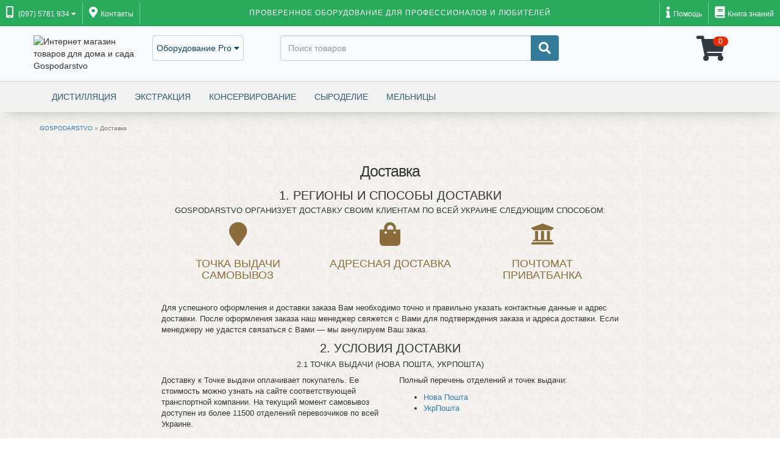

--- FILE ---
content_type: text/html; charset=UTF-8
request_url: https://gospodarstvo.in.ua/tsentr-podderzhki-klientov/deliveries.html
body_size: 10013
content:
<!doctype html>
<html lang="ru">
<head itemscope="itemscope" itemtype="https://schema.org/WebPage">
    <meta charset="UTF-8">
	<meta http-equiv="X-UA-Compatible" content="IE=Edge">
    <meta name="viewport" content="width=device-width, initial-scale=1">
	<link rel="shortcut icon" type="image/png" href="/logo.ico">
	<title>Способы доставки и стоимость GOSPODARSTVO интернет магазин</title>
	<meta name='robots' content='index, follow, max-image-preview:large, max-snippet:-1, max-video-preview:-1' />
	<style>img:is([sizes="auto" i], [sizes^="auto," i]) { contain-intrinsic-size: 3000px 1500px }</style>
	
<!-- Google Tag Manager for WordPress by gtm4wp.com -->
<script data-cfasync="false" data-pagespeed-no-defer>
	var gtm4wp_datalayer_name = "dataLayer";
	var dataLayer = dataLayer || [];
	const gtm4wp_use_sku_instead = 1;
	const gtm4wp_currency = 'UAH';
	const gtm4wp_product_per_impression = 10;
	const gtm4wp_clear_ecommerce = false;
	const gtm4wp_datalayer_max_timeout = 2000;
</script>
<!-- End Google Tag Manager for WordPress by gtm4wp.com -->
	<!-- This site is optimized with the Yoast SEO plugin v26.4 - https://yoast.com/wordpress/plugins/seo/ -->
	<meta name="description" content="Доставка товаров в более 11500 пунктов самовывоза по Украине и 230 стран по всему Земному шару от 2 до 15 рабочих дней. Оплата при получении" />
	<link rel="canonical" href="https://gospodarstvo.in.ua/tsentr-podderzhki-klientov/deliveries.html" />
	<meta property="og:locale" content="ru_RU" />
	<meta property="og:type" content="article" />
	<meta property="og:title" content="Способы доставки и стоимость GOSPODARSTVO интернет магазин" />
	<meta property="og:description" content="Доставка товаров в более 11500 пунктов самовывоза по Украине и 230 стран по всему Земному шару от 2 до 15 рабочих дней. Оплата при получении" />
	<meta property="og:url" content="https://gospodarstvo.in.ua/tsentr-podderzhki-klientov/deliveries.html" />
	<meta property="og:site_name" content="GOSPODARSTVO" />
	<meta property="article:modified_time" content="2018-08-19T09:10:35+00:00" />
	<meta name="twitter:card" content="summary_large_image" />
	<script type="application/ld+json" class="yoast-schema-graph">{"@context":"https://schema.org","@graph":[{"@type":"WebPage","@id":"https://gospodarstvo.in.ua/tsentr-podderzhki-klientov/deliveries.html","url":"https://gospodarstvo.in.ua/tsentr-podderzhki-klientov/deliveries.html","name":"Способы доставки и стоимость GOSPODARSTVO интернет магазин","isPartOf":{"@id":"https://gospodarstvo.in.ua/#website"},"datePublished":"2017-04-11T08:33:37+00:00","dateModified":"2018-08-19T09:10:35+00:00","description":"Доставка товаров в более 11500 пунктов самовывоза по Украине и 230 стран по всему Земному шару от 2 до 15 рабочих дней. Оплата при получении","breadcrumb":{"@id":"https://gospodarstvo.in.ua/tsentr-podderzhki-klientov/deliveries.html#breadcrumb"},"inLanguage":"ru-RU","potentialAction":[{"@type":"ReadAction","target":["https://gospodarstvo.in.ua/tsentr-podderzhki-klientov/deliveries.html"]}]},{"@type":"BreadcrumbList","@id":"https://gospodarstvo.in.ua/tsentr-podderzhki-klientov/deliveries.html#breadcrumb","itemListElement":[{"@type":"ListItem","position":1,"name":"Главная страница","item":"https://gospodarstvo.in.ua/"},{"@type":"ListItem","position":2,"name":"Центр поддержки клиентов","item":"https://gospodarstvo.in.ua/tsentr-podderzhki-klientov.html"},{"@type":"ListItem","position":3,"name":"Доставка"}]},{"@type":"WebSite","@id":"https://gospodarstvo.in.ua/#website","url":"https://gospodarstvo.in.ua/","name":"Gospodarstvo","description":"интернет-магазин","potentialAction":[{"@type":"SearchAction","target":{"@type":"EntryPoint","urlTemplate":"https://gospodarstvo.in.ua/?s={search_term_string}"},"query-input":{"@type":"PropertyValueSpecification","valueRequired":true,"valueName":"search_term_string"}}],"inLanguage":"ru-RU"}]}</script>
	<!-- / Yoast SEO plugin. -->


<link rel='dns-prefetch' href='//maxcdn.bootstrapcdn.com' />
<style id='classic-theme-styles-inline-css' type='text/css'>
/*! This file is auto-generated */
.wp-block-button__link{color:#fff;background-color:#32373c;border-radius:9999px;box-shadow:none;text-decoration:none;padding:calc(.667em + 2px) calc(1.333em + 2px);font-size:1.125em}.wp-block-file__button{background:#32373c;color:#fff;text-decoration:none}
</style>
<style id='woocommerce-inline-inline-css' type='text/css'>
.woocommerce form .form-row .required { visibility: visible; }
</style>
<link rel='preload' as='style' onload="this.onload=null;this.rel='stylesheet'" 
id='brands-styles' href='https://gospodarstvo.in.ua/wp-content/plugins/woocommerce/assets/css/brands.css?ver=10.3.7' type='text/css' media='all' /><link rel="https://api.w.org/" href="https://gospodarstvo.in.ua/wp-json/" /><link rel="alternate" title="JSON" type="application/json" href="https://gospodarstvo.in.ua/wp-json/wp/v2/pages/437" />
<!-- Google Tag Manager for WordPress by gtm4wp.com -->
<!-- GTM Container placement set to manual -->
<script data-cfasync="false" data-pagespeed-no-defer type="text/javascript">
	var dataLayer_content = {"pagePostType":"page","pagePostType2":"single-page"};
	dataLayer.push( dataLayer_content );
</script>
<script data-cfasync="false" data-pagespeed-no-defer type="text/javascript">
(function(w,d,s,l,i){w[l]=w[l]||[];w[l].push({'gtm.start':
new Date().getTime(),event:'gtm.js'});var f=d.getElementsByTagName(s)[0],
j=d.createElement(s),dl=l!='dataLayer'?'&l='+l:'';j.async=true;j.src=
'//www.googletagmanager.com/gtm.js?id='+i+dl;f.parentNode.insertBefore(j,f);
})(window,document,'script','dataLayer','GTM-575LKFN');
</script>
<!-- End Google Tag Manager for WordPress by gtm4wp.com --><link rel="preload" id="all-style-css" href="https://gospodarstvo.in.ua/html/css/style.css" as="style" onload="this.onload=null;this.rel='stylesheet'">
<noscript><link rel="stylesheet" id="all-style-css"  href="https://gospodarstvo.in.ua/html/css/style.css" type="text/css" media="all" /></noscript>
<link rel="preload" id="awesome-style" href="https://maxcdn.bootstrapcdn.com/bootstrap/3.3.7/css/bootstrap.min.css" as="style" onload="this.onload=null;this.rel='stylesheet'">
<noscript><link rel="stylesheet" id="boot-style-css"  href="https://maxcdn.bootstrapcdn.com/bootstrap/3.3.7/css/bootstrap.min.css" type="text/css" media="all" /></noscript>
<link rel="preload" id="awesome-style" href="https://use.fontawesome.com/releases/v5.15.2/css/all.css" as="style" onload="this.onload=null;this.rel='stylesheet'">
<noscript><link rel="stylesheet" id="awesome-style" href="https://use.fontawesome.com/releases/v5.15.2/css/all.css" type="text/css" media="all" /></noscript>
	<noscript><style>.woocommerce-product-gallery{ opacity: 1 !important; }</style></noscript>
			<style>
.btn-bottom-search {
	background-color: transparent;
    border: 1px solid #dee2e6;
    border-radius: 0;
	padding: 0.5rem 1rem;
}
footer a:focus,footer a:hover {color:#fff}
	</style>
	
<!-- GTM Container placement set to manual -->
<!-- Google Tag Manager (noscript) -->
				<noscript><iframe src="https://www.googletagmanager.com/ns.html?id=GTM-575LKFN" height="0" width="0" style="display:none;visibility:hidden" aria-hidden="true"></iframe></noscript>
<!-- End Google Tag Manager (noscript) --></head>
<body class="wp-singular page-template page-template-page-rule page-template-page-rule-php page page-id-437 page-child parent-pageid-7848 wp-theme-gospodar theme-gospodar woocommerce-no-js woo-variation-swatches wvs-behavior-blur wvs-theme-gospodar wvs-show-label wvs-tooltip">

<!-- GTM Container placement set to manual -->
<!-- Google Tag Manager (noscript) --><nav class="top-menu">
<ul class="navbar-top-btn navbar-left">
<li class="visible-xs"><img src="https://gospodarstvo.in.ua/html/img/g.png" height="23px" alt="Gospodarstvo" /></li>
<li class="dropdown"><a href="#" class="dropdown-toggle" data-toggle="dropdown" role="button" aria-haspopup="true" aria-expanded="false"><i class="fas fa-mobile-alt fa-2x"></i> <span class="icon-text">(097) 5781 934 <i class="fas fa-caret-down"></i></span></a>
<ul class="dropdown-menu">
<li>(097) 5781 934</li>
<li>(095) 3849-165 (Viber)</li>
<li role="separator"><hr></li>
<li>info@gospodarstvo.in.ua</li>	 
</ul>
</li>
<li class="hidden-xs"><a href="/tsentr-podderzhki-klientov/contacts.html"><i class="fas fa-map-marker-alt fa-2x"></i><span class="icon-text">Контакты</span></a></li></ul>
<div class="navbar-top-text hidden-xs">
Проверенное оборудование для профессионалов и любителей
</div>
<ul class="navbar-top-btn navbar-right hidden-xs mr-0">
<li><a href="/tsentr-podderzhki-klientov.html"><i class="fas fa-info fa-2x"></i><span class="icon-text">Помощь</span></a></li>
<li><a href="#"><i class="fas fa-book fa-2x"></i><span class="icon-text">Книга знаний</span></span></a></li>
</ul>
</nav>
<div class="navbar-top bg-light">
<div class="container">
<div class="row">
<div class="col-xs-12 col-sm-3 col-md-2 navbar-top-left pl-0 hidden-xs mobalign">
<img class="navbar-logo" data-src="//gospodarstvo.in.ua/html/img/Logo.png" alt="Интернет магазин товаров для дома и сада Gospodarstvo" width="201" height="56" />
</div>
<div class="col-sm-3 col-lg-2 pl-0 hidden-xs">
  <button type="button" class="btn-pro dropdown-toggle" data-toggle="dropdown" aria-haspopup="true" aria-expanded="false">
    Оборудование Pro <i class="fas fa-caret-down"></i>
  </button>
  <ul class="dropdown-menu">
    <li><a href="https://gospodarstvo.in.ua/product-category/mini-spirtzavod">Мини спиртзавод</a></li>
    <li><a href="https://gospodarstvo.in.ua/product-tag/promyishlennyie-avtoklavyi">Автоклавы Pro</a></li>
  </ul>
  </div>
<div class="col-xs-9 col-sm-5 col-md-6 col-lg-5">
<form id="searchform" role="search" metod="get" action="https://gospodarstvo.in.ua">
<div class="input-group">
<input value="" id="s" name="s" class="form-control form-main" type="text" placeholder="Поиск товаров" aria-label="Search">
<span class="input-group-btn">
<button id="searchsubmit" class="btn btn-search" type="submit"><i class="fas fa-search fa-2x"></i></button>
</span>
</div>
<input type="hidden" name="post_type" value="product" />
</form>
</div>
<div class="col-xs-3 col-sm-1 col-lg-offset-2 navbar-top-right">
<div class="cart">
<a href="#modalcart" data-toggle="modal"><i class="fas fa-shopping-cart fa-3x"></i></a>
<span class="cart-num">0</span>
</div>
</div>
</div>
</div>
</div>
<nav class="search-section text-uppercase">
<div class="container">
<div class="row">
<ul class="bottom-menu nav text-center">
<li class="visible-xs"><a href="#" type="link" class="collapsed" data-toggle="collapse" data-target="#submenu" aria-expanded="false"><i class="fas fa-bars"></i> Каталог товаров</a></li> 
</ul>
<div class="collapse navbar-collapse" id="submenu">
<ul class="nav navbar-nav navbar-center">
<li><a href="https://gospodarstvo.in.ua/distillyatoryi.html">Дистилляция</a></li>
<li><a href="https://gospodarstvo.in.ua/apparaty-efirnyih-masel-gidrolatov.html">Экстракция</a></li>
<li><a href="https://gospodarstvo.in.ua/avtoklav.html">Консервирование</a></li>
<li><a href="https://gospodarstvo.in.ua/tovaryi-i-oborudovanie-dlya-syirovareniya.html">Сыроделие</a></li>
<li><a href="https://gospodarstvo.in.ua/melnicy.html">Мельницы</a></li>
</ul>
</div>
</div>
</div>
</nav><section class="bggr">
<div class="container">
    <div class="row">
	<nav id="breadcrumbs" class="woocommerce-breadcrumb mt-20 mb-20 txt-10 pl-10 pr-10 text-muted" itemscope="" itemtype="http://schema.org/BreadcrumbList">
					<span itemscope itemprop="itemListElement" itemtype="http://schema.org/ListItem">
                    <a itemprop="item" href="https://gospodarstvo.in.ua"><span itemprop="name">GOSPODARSTVO</span><meta itemprop="position" content="1"></a></span> »
                    Доставка                    </nav>
	<div class=" col-sm-12 col-md-8 col-md-offset-2 sidebarbox">
	<article id="post-437" class="post-437 page type-page status-publish hentry">
	<header class="entry-header text-center mt20 mb15">
		<h1 class="entry-title">Доставка</h1>	</header><!-- .entry-header -->
	<div class="entry-content">
			<h2 class="text-uppercase text-center">1. РЕГИОНЫ И СПОСОБЫ ДОСТАВКИ</h2>
<p class="text-uppercase text-center">GOSPODARSTVO организует доставку своим Клиентам по всей Украине следующим способом:</p>
<div class="col-sm-4">
<div class="option-box option-hover-bg">
<div class="text-center"><i class="fa fa-map-marker text-warning fa-3x" aria-hidden="true"></i></div>
<h3 class="option-title text-uppercase text-center text-warning">Точка выдачи самовывоз</h3>
</div>
</div>
<div class="col-sm-4">
<div class="option-box option-hover-bg">
<div class="text-center"><i class="fa fa-shopping-bag text-warning fa-3x" aria-hidden="true"></i></div>
<h3 class="option-title text-uppercase text-center text-warning">Адресная доставка</h3>
</div>
</div>
<div class="col-sm-4">
<div class="option-box option-hover-bg">
<div class="text-center"><i class="fa fa-university text-warning fa-3x" aria-hidden="true"></i></div>
<h3 class="option-title text-uppercase text-center text-warning">Почтомат ПриватБанка</h3>
</div>
</div>
<div class="clearfix"></div>
<div style="margin-bottom: 25px;"></div>
<p>Для успешного оформления и доставки заказа Вам необходимо точно и правильно указать контактные данные и адрес доставки. После оформления заказа наш менеджер свяжется с Вами для подтверждения заказа и адреса доставки. Если менеджеру не удастся связаться с Вами — мы аннулируем Ваш заказ.</p>
<h2 class="text-uppercase text-center">2. УСЛОВИЯ ДОСТАВКИ</h23>
<h5 class="text-uppercase text-center">2.1 Точка выдачи (Нова Пошта, УкрПошта)</h5>
<div class="row">
<div class="col-sm-6">
<p>Доставку к Точке выдачи оплачивает покупатель. Ее стоимость можно узнать на сайте соответствующей транспортной компании. На текущий момент самовывоз доступен из более 11500 отделений перевозчиков по всей Украине.</p>
</div>
<div class="col-sm-6">
<p>Полный перечень отделений и точек выдачи:</p>
<ul>
<li><a href="https://novaposhta.ua/ru/office">Нова Пошта</a></li>
<li><a href="http://ukrposhta.ua/maprmy.php">УкрПошта</a></li>
</ul>
</div>
</div>
<div style="margin-bottom: 25px;"></div>
<h5 class="text-uppercase text-center">2.2 Курьерская доставка</h5>
<div class="row">
<div class="col-sm-6">
<p>Адресную доставку «к двери» оплачивает покупатель. При отправке стоимость такой доставки прибавляется к стоимости заказанного товара. Таким образом, стоимость товара в товарно-транспортной накладной будет включать сумму товара, доставки в точку выдачи перевозчика и услуги курьера.</p>
<p>Чтобы получить товар, необходимо иметь при себе удостоверение личности (паспорт, водительские права, доверенность).</p>
</div>
<div class="col-sm-6">
<ul>
<li>курьер доставляет товар только на точный адрес;</li>
<li>передача курьером товара, а также его оплата производятся только в помещении;</li>
<li>при доставке товара в общественные места (магазины, рестораны и т.п.), его передача клиенту и денежные расчеты возможны только в их офисной части, а при доставке в жилые здания, только в квартире;</li>
<li>курьер не уполномочен консультировать по техническим или коммерческим вопросам, а также выполнять какие-либо поручения клиента.</li>
</ul>
</div>
</div>
<div style="margin-bottom: 25px;"></div>
<h5 class="text-uppercase text-center">2.3 Почтомат ПриватБанка</h5>
<p class="text-uppercase text-center"><i class="fa fa-arrow-right" aria-hidden="true"></i> <a href="https://privatbank.ua/post/">ближайшие к Вам почтоматы и график их работы</a> <i class="fa fa-arrow-left" aria-hidden="true"></i>
</p>
<div class="row">
<div class="col-sm-6"><iframe src="https://www.youtube.com/embed/4n8X4JSEDzY" allowfullscreen="" frameborder="0" height="300px" width="100%"></iframe></div>
<div class="col-sm-6">
<p><strong>Почтомат</strong> – это автоматический почтовый терминал, в котором Вы можете в удобное для себя время самостоятельно получить свой заказ.</p>
<p>Когда Ваш заказ будет доставлен в почтомат ПриватБанка, Вы получите sms-уведомлением о доставке посылки. Товар хранится в почтомате в течение пяти (5) рабочих дней с момента прибытия. При этом плата за хранение не начисляется. После пятого дня хранения Ваш заказ будет возвращен на наш склад.</p>
<ul>
<li>Авторизируйтесь через терминал самообслуживания указав номер телефона, либо при помощи платежной карты ПриватБанка;</li>
<li> Оплатите заказ с помощью карты или наличными через терминал;</li>
<li>Нажмите кнопку “Открыть ячейку” и заберите посылку. </li>
</ul>
<p>На практике, получение посылки в почтомате ПриватБанка не превышает 1 минуты.</p>
</div>
</div>
<div style="margin-bottom: 25px;"></div>
<h2 class="text-uppercase text-center">3. СРОКИ ДОСТАВКИ</h2>
<p>Сроки доставки оговариваются с менеджером в каждом конкретном случае. Как правило, пересылка с помощью Міст Експрес занимает 3 дня, Новою Поштою — 2-4 дня. На отдельные товары сроки доставки могут составлять 1-3 недели, что обязательно указывается в описании к таким товарам.</p>
<div style="margin-bottom: 25px;"></div>
<h2 class="text-uppercase text-center">4. ОТСЛЕЖИВАНИЕ ЗАКАЗА ПОСЛЕ ОПЛАТЫ</h2>
<p>После передачи Вашей покупки почтовой службе, мы отправим Вам sms-сообщение с номером товарно-транспортной накладной. По этому номеру Вы сможете отследить движение вашего заказа на сайте почтовой службы. Когда товар поступит в Точку выдачи, Вы получите sms-сообщение о том, что можно забрать свой товар.</p>
<h2 class="text-uppercase text-center">5. Как изменить параметры доставки после заказа</h2>
<p>Чтобы изменить данные получателя, номер отделения или адрес доставки, свяжитесь с нашими менеджерами по одному из контактных телефонов: (093) 9569-723, (097) 5781 934, (095) 3849-165 (Viber).</p>
<div class="alert alert-info">Заказывая доставку товара сторонними курьерскими службами (Новая Почта, Мист Экспресс ) &#8212; при получении обязательно проверяйте наличие всего товара в заказе, а так же его внешний вид. В случае повреждения товара, или неполной комплектации заказа &#8212; необходимо отказаться от получения товара и его оплаты, а так же составить акт(претензию) . В случае если данная ситуация будет иметь место &#8212; обязательно сообщите нам о случившемся по тел: 095-3849-165, 093-9569-723</p>
<p>Из-за напряженной ситуации в восточном регионе, временно приостановлена доставка товаров в г. Донецк и г. Луганск.<br />
Вместе с тем сильно ограничена и задерживается доставка по Луганской и Донецкой областям.</p></div>
		</div><!-- .entry-content -->
</article><!-- #post-## -->
	</div>
	</div>
</div>
</section>	
<div class="modal fade" id="modalcart" tabindex="-1" role="dialog" aria-labelledby="modalcartlabel" aria-hidden="true">
  <div class="modal-dialog" role="document">
    <div class="modal-content">
      <div class="modal-header">
	  <button type="button" class="close" data-dismiss="modal" aria-label="Close">
          <span aria-hidden="true">&times;</span>
        </button>
        <h3 class="modal-title" id="modalcartlabel">Корзина</h3>
      </div>
      <div class="modal-body">
        <div class="mb25">Для успешного завершения покупки, пожалуйста, оформите Ваш заказ!</div>
		<div class="widget woocommerce widget_shopping_cart"><div class="widget_shopping_cart_content"></div></div>		</div>
      <div class="modal-footer">
        <button type="button" class="btn btn-default" data-dismiss="modal">Продолжить покупки</button>
        <a rel="nofollow" href="https://gospodarstvo.in.ua/checkout.html" role="button" aria-pressed="true" class="btn btn-danger">Оформить заказ</a>
      </div>
    </div>
  </div>
</div>
	<footer id="footer" class="shop-footer" itemscope="itemscope" itemtype="https://schema.org/WPFooter">
	<div class="footer-menu">
	<div class="container">
	<div class="row">

	
	<?//php $queried_object = get_queried_object(); $seo = get_field('seo_footer',$queried_object);$pcfl = get_field('product_category_footer',$queried_object);
	//if ($seo) {
	//echo the_field('seo_footer',$queried_object);
    //} 
	//elseif ($pcfl) {
	//echo the_field('product_category_footer',$queried_object);
    //} 
	//elseif (is_page(array(448,1121,6284,9129,9141,9143, 9145, 9133,9137,9127,9197))){}
//else {?>
	
	<?//php }?>
	</div></div></div>
<div class="container promo-easy text-white">
<div class="row py-4">
<div class="col-sm-4 col-md-4">
<div class="title-menu text-uppercase h5">О магазине</div>
<p class="text-sm">Интернет-магазин производителя профессионального оборудования для фермерских хозяйств</p>
<p class="text-sm">г. Кривой Рог, а/я 1669,<br>
Mob. +380 (97) 5781 934<br>
Viber +380 (95) 3849 165,<br>
Email: info@gospodarstvo.in.ua</p>
</div>
<div class="col-sm-4 col-md-4">
<div class="title-menu text-uppercase h5">Профессиональные решения</div>
<ul class="list-unstyled text-sm">
<li><a href="https://gospodarstvo.in.ua/product-tag/promyishlennyie-avtoklavyi">Промышленные автоклавы</a></li>
<li><a href="https://gospodarstvo.in.ua/product-category/mini-spirtzavod">Мини спиртзаводы</a></li>
<li><li><a href="https://gospodarstvo.in.ua/product/ustanovka-sverhkriticheskoy-co2-ekstraktsii-efirnyih-masel.html">Флюидная экстракция</a></li>
<li>Мини сыроварни</li>
<li>&nbsp;</li>
<li><i class="fab fa-cc-mastercard fa-3x" aria-hidden="true"></i> <i class="fab fa-cc-visa fa-3x" aria-hidden="true"></i> <i class="fas fa-credit-card fa-3x" aria-hidden="true"></i> <i class="fa fa-university fa-3x" aria-hidden="true"></i></li>
</ul>
</div>
<div class="col-sm-4 col-md-4">		    
            <div class="title-menu h5">ИНФОРМАЦИЯ</div>
            <ul class="list-unstyled">
			    <li><a href="https://gospodarstvo.in.ua/terms.html">Условия соглашения</a></li>
		    	<li><a href="https://gospodarstvo.in.ua/terms-of-use.html">Правила использования</a></li>
		    	<li><a href="https://gospodarstvo.in.ua/privacy-notice.html">Конфиденциальность</a></li>
				<li><a href="https://gospodarstvo.in.ua/tsentr-podderzhki-klientov/deliveries.html">Доставка по Украние</a></li>
				<li><a href="https://gospodarstvo.in.ua/tsentr-podderzhki-klientov/payments.html">Способы оплаты</a></li>
		        <li><a href="https://gospodarstvo.in.ua/tsentr-podderzhki-klientov/warranty.html">Гарантия производителя</a></li>
			    <li><a href="https://gospodarstvo.in.ua/tsentr-podderzhki-klientov/vozvrat-obmen.html">Возврат и обмен</a></li>
			</ul>
            
</div>
</div>
</div>		  
	<div class="bottom">
	<div class="container">
      <div class="row">
        <div class="col-sm-9">
                              <a target="_blank" href="#"><span data-toggle="tooltip" title="Мы в facebook" class="fa-stack fa-lg"><i class="far fa-circle fa-stack-2x"></i><i class="fab fa-facebook-f fa-stack-1x fa-inverse"></i></span></a>
                              <a target="_blank" href="#"><span data-toggle="tooltip" title="Наш инстаграм" class="fa-stack fa-lg"><i class="far fa-circle fa-stack-2x"></i><i class="fab fa-instagram fa-stack-1x fa-inverse"></i></span></a>
                              <a target="_blank" href="#"><span data-toggle="tooltip" title="Наш канал на YouTube" class="fa-stack fa-lg"><i class="far fa-circle fa-stack-2x"></i><i class="fab fa-youtube fa-stack-1x fa-inverse"></i></span></a>
                              <a target="_blank" href="#"><span data-toggle="tooltip" title="Мы в Google+" class="fa-stack fa-lg"><i class="far fa-circle fa-stack-2x"></i><i class="fab fa-google-plus-g fa-stack-1x fa-inverse"></i></span></a>
        </div>
                <div class="col-sm-3">
                        Технологическое оборудование для дома<br />
                        ГОСПОДАРСТВО Интернет-маркет &copy; 2026                  </div>
              </div>
        </div>
	</div>
	</footer>
	<script type="text/javascript" src="https://gospodarstvo.in.ua/wp-includes/js/jquery/jquery.min.js?ver=3.7.1" id="jquery-core-js"></script>
<script type="text/javascript" src="https://gospodarstvo.in.ua/wp-includes/js/jquery/jquery-migrate.min.js?ver=3.4.1" id="jquery-migrate-js"></script>
<script type="text/javascript" src="https://gospodarstvo.in.ua/wp-content/plugins/woocommerce/assets/js/jquery-blockui/jquery.blockUI.min.js?ver=2.7.0-wc.10.3.7" id="wc-jquery-blockui-js" defer="defer" data-wp-strategy="defer"></script>
<script type="text/javascript" src="https://gospodarstvo.in.ua/wp-content/plugins/woocommerce/assets/js/js-cookie/js.cookie.min.js?ver=2.1.4-wc.10.3.7" id="wc-js-cookie-js" defer="defer" data-wp-strategy="defer"></script>
<script type="text/javascript" id="woocommerce-js-extra">
/* <![CDATA[ */
var woocommerce_params = {"ajax_url":"\/wp-admin\/admin-ajax.php","wc_ajax_url":"\/?wc-ajax=%%endpoint%%","i18n_password_show":"\u041f\u043e\u043a\u0430\u0437\u0430\u0442\u044c \u043f\u0430\u0440\u043e\u043b\u044c","i18n_password_hide":"\u0421\u043a\u0440\u044b\u0442\u044c \u043f\u0430\u0440\u043e\u043b\u044c"};
/* ]]> */
</script>
<script type="text/javascript" src="https://gospodarstvo.in.ua/wp-content/plugins/woocommerce/assets/js/frontend/woocommerce.min.js?ver=10.3.7" id="woocommerce-js" defer="defer" data-wp-strategy="defer"></script>
<script type="text/javascript" src="https://gospodarstvo.in.ua/wp-content/plugins/duracelltomi-google-tag-manager/dist/js/gtm4wp-contact-form-7-tracker.js?ver=1.22.1" id="gtm4wp-contact-form-7-tracker-js"></script>
<script type="text/javascript" src="https://gospodarstvo.in.ua/wp-content/plugins/duracelltomi-google-tag-manager/dist/js/gtm4wp-form-move-tracker.js?ver=1.22.1" id="gtm4wp-form-move-tracker-js"></script>
<script type="text/javascript" src="https://gospodarstvo.in.ua/wp-content/plugins/duracelltomi-google-tag-manager/dist/js/gtm4wp-ecommerce-generic.js?ver=1.22.1" id="gtm4wp-ecommerce-generic-js"></script>
<script type="text/javascript" src="https://gospodarstvo.in.ua/wp-content/plugins/duracelltomi-google-tag-manager/dist/js/gtm4wp-woocommerce.js?ver=1.22.1" id="gtm4wp-woocommerce-js"></script>
<script type="text/javascript" src="https://gospodarstvo.in.ua/html/js/ps.js?ver=6.8.3" id="ps-js"></script>
<script type="text/javascript" src="https://maxcdn.bootstrapcdn.com/bootstrap/3.3.7/js/bootstrap.min.js?ver=6.8.3" id="boot-script-js"></script>
<script type="text/javascript" src="https://gospodarstvo.in.ua/wp-content/plugins/woocommerce/assets/js/sourcebuster/sourcebuster.min.js?ver=10.3.7" id="sourcebuster-js-js"></script>
<script type="text/javascript" id="wc-order-attribution-js-extra">
/* <![CDATA[ */
var wc_order_attribution = {"params":{"lifetime":1.0e-5,"session":30,"base64":false,"ajaxurl":"https:\/\/gospodarstvo.in.ua\/wp-admin\/admin-ajax.php","prefix":"wc_order_attribution_","allowTracking":true},"fields":{"source_type":"current.typ","referrer":"current_add.rf","utm_campaign":"current.cmp","utm_source":"current.src","utm_medium":"current.mdm","utm_content":"current.cnt","utm_id":"current.id","utm_term":"current.trm","utm_source_platform":"current.plt","utm_creative_format":"current.fmt","utm_marketing_tactic":"current.tct","session_entry":"current_add.ep","session_start_time":"current_add.fd","session_pages":"session.pgs","session_count":"udata.vst","user_agent":"udata.uag"}};
/* ]]> */
</script>
<script type="text/javascript" src="https://gospodarstvo.in.ua/wp-content/plugins/woocommerce/assets/js/frontend/order-attribution.min.js?ver=10.3.7" id="wc-order-attribution-js"></script>
<script type="text/javascript" id="wc-cart-fragments-js-extra">
/* <![CDATA[ */
var wc_cart_fragments_params = {"ajax_url":"\/wp-admin\/admin-ajax.php","wc_ajax_url":"\/?wc-ajax=%%endpoint%%","cart_hash_key":"wc_cart_hash_46b3068f9d6a59060e5bb4aa2b9569e7","fragment_name":"wc_fragments_46b3068f9d6a59060e5bb4aa2b9569e7","request_timeout":"5000"};
/* ]]> */
</script>
<script type="text/javascript" src="https://gospodarstvo.in.ua/wp-content/plugins/woocommerce/assets/js/frontend/cart-fragments.min.js?ver=10.3.7" id="wc-cart-fragments-js" defer="defer" data-wp-strategy="defer"></script>
<script type="speculationrules">
{"prefetch":[{"source":"document","where":{"and":[{"href_matches":"\/*"},{"not":{"href_matches":["\/wp-*.php","\/wp-admin\/*","\/wp-content\/uploads\/*","\/wp-content\/*","\/wp-content\/plugins\/*","\/wp-content\/themes\/gospodar\/*","\/*\\?(.+)"]}},{"not":{"selector_matches":"a[rel~=\"nofollow\"]"}},{"not":{"selector_matches":".no-prefetch, .no-prefetch a"}}]},"eagerness":"conservative"}]}
</script>
	<script type='text/javascript'>
		(function () {
			var c = document.body.className;
			c = c.replace(/woocommerce-no-js/, 'woocommerce-js');
			document.body.className = c;
		})();
	</script>
	<link rel='preload' as='style' onload="this.onload=null;this.rel='stylesheet'" 
id='wc-blocks-style' href='https://gospodarstvo.in.ua/wp-content/plugins/woocommerce/assets/client/blocks/wc-blocks.css?ver=wc-10.3.7' type='text/css' media='all' /><script type="text/javascript">
var Tawk_API=Tawk_API||{}, Tawk_LoadStart=new Date();
(function(){
var s1=document.createElement("script"),s0=document.getElementsByTagName("script")[0];
s1.async=true;
s1.src='https://embed.tawk.to/58f8798d30ab263079b608a4/default';
s1.charset='UTF-8';
s1.setAttribute('crossorigin','*');
s0.parentNode.insertBefore(s1,s0);
})();
</script>
	</body>
</html>
<!--
Performance optimized by W3 Total Cache. Learn more: https://www.boldgrid.com/w3-total-cache/

Кэширование страницы с использованием Disk: Enhanced 

Served from: gospodarstvo.in.ua @ 2026-01-21 16:28:30 by W3 Total Cache
-->

--- FILE ---
content_type: text/css
request_url: https://gospodarstvo.in.ua/html/css/style.css
body_size: 7658
content:
/*
Theme Name: Gospodar
Description: Gospodar is a Wordpress and WooCommerce theme.
Author: AB Consulting Group
Version: 1.0
License: CC BY-NC-ND 4.0
License URI: https://creativecommons.org/licenses/by-nc-nd/4.0
Tags: right-sidebar, full-width-template
Text Domain: Gospodar
Requires at least: 4.7
Requires PHP: 5.2.4
Tested up to: 5.6
*/
body{
    font-family: "Helvetica Neue",Helvetica,Arial,sans-serif;
    font-size: 14px;
    line-height: 1.42857143;
    color: #333;
    background-color: #fff}
a:focus,a:hover{text-decoration:none!important}
.top-menu{background-color:#28A95C;font-size:.9375rem;color:#fff;width:100%;height:43px;display:inline-flex;flex-direction:row;flex-wrap:nowrap;justify-content:space-between;align-items:center}
.navbar-top-btn{list-style-type:none;margin:0;padding-left:0;display:inline-flex;flex-direction:row;flex-wrap:nowrap;justify-content:space-between;align-items:center}
.navbar-left li{border-right:1px solid #7BD49F;padding:7px 10px;position:relative;white-space:nowrap}
.dropdown:hover >.dropdown-menu{display:block}
.icon-text{margin-left:5px;font-size:12px}
.navbar-left li a,.navbar-right li a{color:#fff}
.dropdown-menu li{font-size:11px;font-weight:500;transition:background-color .1s;text-transform:uppercase;display:block;clear:both;width:100%;padding:.5rem 1.5rem;text-align:inherit;white-space:nowrap;color:#212529;border:0;background-color:transparent}
ul li hr{margin:0}
.navbar-top-text{font-size:12px;text-transform:uppercase;letter-spacing:1px;flex-grow:1;color:#fff;text-align:center}
.navbar-right li{border-left:1px solid #7BD49F;padding:7px 10px;position:relative;white-space:nowrap}
.woocommerce a.remove{display:block;font-size:1.5em;height:1em;width:1em;text-align:center;line-height:1;border-radius:100%;color:red!important;text-decoration:none;font-weight:700;border:0}
.woocommerce a.remove:hover{color:#fff!important;background:red}
.navbar-top{border:none;padding:1.5rem 0;position:relative;width:100%}
.navbar-top-left{float:left}
.navbar-logo {width:150px}
@media (max-width:767px){
.mobalign{text-align:center}
.navbar-logo {padding-bottom:1.5rem}
.navbar-left li {border:none}
}
.search img,.error404 img,.page img,.archive img,.single img{height:auto;max-width:100%;}
.navbar-top-right{float:right;}
.navbar-top-right a{color:#313943;}
@media (max-width:316px){
.list-inline >li{padding-right:0px!important}
}
.form-main{background-color: #f8f9fa!important;color:#0D4760!important;}
.form-control {height:42px!important;}
.btn-search{background-color:#007597;color:#ced6de;height:42px}
.btn-search:hover{background-color:#004D62;color:#fff!important}
.btn-pro{background-color:inherit;color:#0D4760;border: 1px solid #ccc;height:42px;border-radius:4px}
.cart-num{position:absolute;top:2px;left:3.5em;padding:0 2px;min-width:25px;height:16px;line-height:16px;text-align:center;border-radius:8px;background-color:#e62e04;color:#fff;font-size:12px}
.search-section{position:relative;display:block;border-top:1px solid #D8D8D8;width:100%;left:0;background:#F1F1F1;color:#325D6F;z-index:5;-webkit-box-shadow:0 10px 20px -10px #b3b3b3;-o-box-shadow:0 10px 20px -10px #b3b3b3;-moz-box-shadow:0 10px 20px -10px #b3b3b3;-ms-box-shadow:0 10px 20px -10px #b3b3b3;box-shadow:0 10px 20px -10px #b3b3b3}
.search-section a{color:#325D6F}
.woocommerce-store-notice,p.demo_store{position:absolute;top:0;left:0;right:0;margin:0;width:100%;font-size:1em;padding:1em 0;text-align:center;background-color:#a46497;color:#fff;z-index:99998;box-shadow:0 1px 1em rgba(0,0,0,.2);display:none}
.woocommerce-store-notice a,p.demo_store a{color:#fff;text-decoration:underline}
.admin-bar p.demo_store{top:32px}
.woocommerce small.note{display:block;color:#777;font-size:.857em;margin-top:10px}
.woocommerce .woocommerce-ordering,.woocommerce .woocommerce-result-count{margin:0 0 1em}
.woocommerce .woocommerce-ordering select{vertical-align:top}
.woocommerce #respond input#submit,.woocommerce a.button,.woocommerce button.button,.woocommerce input.button{font-size:100%;margin:0;line-height:1;cursor:pointer;position:relative;text-decoration:none;overflow:visible;font-weight:700;border-radius:3px;left:auto;color:#515151;background-color:#ebe9eb;border:0;white-space:nowrap;display:inline-block;background-image:none;box-shadow:none;-webkit-box-shadow:none;text-shadow:none}
.woocommerce #respond input#submit.loading,.woocommerce a.button.loading,.woocommerce button.button.loading,.woocommerce input.button.loading{opacity:.25;padding-right:2.618em}
.woocommerce #respond input#submit.loading::after,.woocommerce a.button.loading::after,.woocommerce button.button.loading::after,.woocommerce input.button.loading::after{font-family:WooCommerce;content:'\e01c';vertical-align:top;-webkit-font-smoothing:antialiased;font-weight:400;position:absolute;top:.618em;right:1em;-webkit-animation:spin 2s linear infinite;-moz-animation:spin 2s linear infinite;animation:spin 2s linear infinite}
.woocommerce #respond input#submit:hover,.woocommerce a.button:hover,.woocommerce button.button:hover,.woocommerce input.button:hover{background-color:#dad8da;text-decoration:none;background-image:none;color:#515151}
.woocommerce #respond input#submit.alt,.woocommerce a.button.alt,.woocommerce button.button.alt,.woocommerce input.button.alt{background-color:#a46497;color:#fff;-webkit-font-smoothing:antialiased}
.woocommerce #respond input#submit.alt:hover,.woocommerce a.button.alt:hover,.woocommerce button.button.alt:hover,.woocommerce input.button.alt:hover{background-color:#935386;color:#fff}
.woocommerce #respond input#submit.disabled,.woocommerce #respond input#submit:disabled,.woocommerce #respond input#submit:disabled[disabled],.woocommerce a.button.disabled,.woocommerce a.button:disabled,.woocommerce a.button:disabled[disabled],.woocommerce button.button.disabled,.woocommerce button.button:disabled,.woocommerce button.button:disabled[disabled],.woocommerce input.button.disabled,.woocommerce input.button:disabled,.woocommerce input.button:disabled[disabled]{color:inherit;cursor:not-allowed;opacity:.5}
.woocommerce #respond input#submit.disabled:hover,.woocommerce #respond input#submit:disabled:hover,.woocommerce #respond input#submit:disabled[disabled]:hover,.woocommerce a.button.disabled:hover,.woocommerce a.button:disabled:hover,.woocommerce a.button:disabled[disabled]:hover,.woocommerce button.button.disabled:hover,.woocommerce button.button:disabled:hover,.woocommerce button.button:disabled[disabled]:hover,.woocommerce input.button.disabled:hover,.woocommerce input.button:disabled:hover,.woocommerce input.button:disabled[disabled]:hover{color:inherit;background-color:#ebe9eb}
.woocommerce .cart .button,.woocommerce .cart input.button{float:none}
.woocommerce .woocommerce-product-rating{line-height:2}
.woocommerce .woocommerce-product-rating::after,.woocommerce .woocommerce-product-rating::before{content:' ';display:table}
.woocommerce .woocommerce-product-rating .star-rating{margin:.5em 4px 0 0;float:left}
.woocommerce .hreview-aggregate .star-rating{margin:10px 0 0}
.woocommerce #review_form #respond{position:static;margin:0;width:auto;padding:0;background:0 0;border:0}
.woocommerce #review_form #respond::after,.woocommerce #review_form #respond::before{content:' ';display:table}
.woocommerce p.stars a::before,.woocommerce p.stars a:hover~a::before{content:'\e021'}
.woocommerce #review_form #respond p{margin:0 0 10px}
.woocommerce #review_form #respond .form-submit input{left:auto}
.woocommerce #review_form #respond textarea{box-sizing:border-box;width:100%}
.woocommerce p.stars a{position:relative;height:1em;width:1em;text-indent:-999em;display:inline-block;text-decoration:none}
.woocommerce p.stars a::before{display:block;position:absolute;top:0;left:0;width:1em;height:1em;line-height:1;font-family:WooCommerce;text-indent:0}
.woocommerce table.shop_attributes td,.woocommerce table.shop_attributes th{line-height:1.5;border-bottom:1px dotted rgba(0,0,0,.1);border-top:0;margin:0}
.woocommerce p.stars.selected a.active::before,.woocommerce p.stars:hover a::before{content:'\e020'}
.woocommerce p.stars.selected a.active~a::before{content:'\e021'}
.woocommerce p.stars.selected a:not(.active)::before{content:'\e020'}
.woocommerce table.shop_attributes{border:0;border-top:1px dotted rgba(0,0,0,.1);margin-bottom:1.618em;width:100%}
.woocommerce table.shop_attributes th{width:150px;font-weight:700;padding:8px}
.woocommerce table.shop_attributes td{font-style:italic;padding:0}
.woocommerce table.shop_attributes td p{margin:0;padding:8px 0}
.woocommerce table.shop_attributes tr:nth-child(even) td,.woocommerce table.shop_attributes tr:nth-child(even) th{background:rgba(0,0,0,.025)}
.woocommerce table.shop_table{margin:0 -1px 24px 0;text-align:left;width:100%}
.woocommerce table.shop_table th{font-weight:700;padding:9px 12px}
.woocommerce table.shop_table td{border-top:1px solid rgba(0,0,0,.1);padding:6px 12px;vertical-align:middle}
.woocommerce table.shop_table td small{font-weight:400}
.woocommerce table.shop_table tbody:first-child tr:first-child td,.woocommerce table.shop_table tbody:first-child tr:first-child th{border-top:0}
.woocommerce table.shop_table tbody th,.woocommerce table.shop_table tfoot td,.woocommerce table.shop_table tfoot th{font-weight:700;border-top:1px solid rgba(0,0,0,.1)}
.woocommerce table.my_account_orders{font-size:.85em}
.woocommerce table.my_account_orders td,.woocommerce table.my_account_orders th{padding:4px 8px;vertical-align:middle}
.woocommerce table.my_account_orders .button{white-space:nowrap}
.woocommerce table.my_account_orders .order-actions{text-align:right}
.woocommerce table.my_account_orders .order-actions .button{margin:.125em 0 .125em .25em}
.woocommerce table.woocommerce-MyAccount-downloads td,.woocommerce table.woocommerce-MyAccount-downloads th{vertical-align:top;text-align:center}
.woocommerce table.woocommerce-MyAccount-downloads td:first-child,.woocommerce table.woocommerce-MyAccount-downloads td:last-child,.woocommerce table.woocommerce-MyAccount-downloads th:first-child,.woocommerce table.woocommerce-MyAccount-downloads th:last-child{text-align:left}
.woocommerce table.woocommerce-MyAccount-downloads td .woocommerce-MyAccount-downloads-file::before,.woocommerce table.woocommerce-MyAccount-downloads th .woocommerce-MyAccount-downloads-file::before{content:'\2193';display:inline-block}
.woocommerce td.product-name .wc-item-meta,.woocommerce td.product-name dl.variation{list-style:none}
.woocommerce td.product-name .wc-item-meta .wc-item-meta-label,.woocommerce td.product-name .wc-item-meta dt,.woocommerce td.product-name dl.variation .wc-item-meta-label,.woocommerce td.product-name dl.variation dt{float:left;clear:both;margin-right:.25em;display:inline-block;list-style:none}
.woocommerce td.product-name .wc-item-meta dd,.woocommerce td.product-name dl.variation dd{margin:0}
.woocommerce td.product-name .wc-item-meta p,.woocommerce td.product-name .wc-item-meta:last-child,.woocommerce td.product-name dl.variation p,.woocommerce td.product-name dl.variation:last-child{margin-bottom:0}
.woocommerce td.product-name p.backorder_notification{font-size:.83em}
.woocommerce td.product-quantity{min-width:80px}
.woocommerce .widget_shopping_cart .total,.woocommerce.widget_shopping_cart .total{border-top:3px double #ebe9eb;padding:4px 0 0}
.woocommerce .widget_shopping_cart .total strong,.woocommerce.widget_shopping_cart .total strong{min-width:40px;display:inline-block}
.woocommerce .widget_shopping_cart .cart_list li,.woocommerce.widget_shopping_cart .cart_list li{padding-left:2em;position:relative;padding-top:0}
.woocommerce .widget_shopping_cart .cart_list li a.remove,.woocommerce.widget_shopping_cart .cart_list li a.remove{position:absolute;top:0;left:0}
.woocommerce .widget_shopping_cart .buttons::after,.woocommerce .widget_shopping_cart .buttons::before,.woocommerce.widget_shopping_cart .buttons::after,.woocommerce.widget_shopping_cart .buttons::before{content:' ';display:table}
.woocommerce .widget_shopping_cart .buttons a,.woocommerce.widget_shopping_cart .buttons a{margin-right:5px;margin-bottom:5px}
.woocommerce form .form-row{padding:3px;margin:0 0 6px}
.woocommerce form .form-row [placeholder]:focus::-webkit-input-placeholder{-webkit-transition:opacity .5s .5s ease;-moz-transition:opacity .5s .5s ease;transition:opacity .5s .5s ease;opacity:0}
.woocommerce form .form-row label{display:block;line-height:2;text-transform: uppercase;}
.woocommerce form .form-row label.hidden{visibility:hidden}
.woocommerce form .form-row label.inline{display:inline}
.woocommerce form .form-row select{cursor:pointer;margin:0}
.woocommerce form .form-row .required{color:red;font-weight:700;border:0}
.woocommerce form .form-row .input-checkbox{display:inline;margin:-2px 8px 0 0;text-align:center;vertical-align:middle}
.woocommerce form .form-row input.input-text,.woocommerce form .form-row textarea{box-sizing:border-box;width:100%;margin:0;outline:0;line-height:1}
.woocommerce form .form-row textarea{height:4em;line-height:1.5;display:block;-moz-box-shadow:none;-webkit-box-shadow:none;box-shadow:none}
.woocommerce form .form-row .select2-container{width:100%;line-height:2em}
.woocommerce form .form-row.woocommerce-invalid label{color:#a00}
.woocommerce form .form-row.woocommerce-invalid .select2-container,.woocommerce form .form-row.woocommerce-invalid input.input-text,.woocommerce form .form-row.woocommerce-invalid select{border-color:#a00}
.woocommerce form .form-row.woocommerce-validated .select2-container,.woocommerce form .form-row.woocommerce-validated input.input-text,.woocommerce form .form-row.woocommerce-validated select{border-color:#69bf29}
.woocommerce form .form-row ::-webkit-input-placeholder{line-height:normal}
.woocommerce form .form-row :-moz-placeholder{line-height:normal}
.woocommerce form .form-row :-ms-input-placeholder{line-height:normal}
.woocommerce form.checkout_coupon,.woocommerce form.login,.woocommerce form.register{border:1px solid #d3ced2;padding:20px;margin:2em 0;text-align:left;border-radius:5px}
rtl.woocommerce div.product div.images .flex-control-thumbs li,.woocommerce-error .button,.woocommerce-info .button,.woocommerce-message .button{float:right}

a{color:#0D4760}
ul li a,ul li a :hover,ul li a :focus{text-decoration:none!important}
.h1,h1{font-size:2.5rem!important;margin:0!important;letter-spacing:-.05em}
.h2,h2{font-size:2rem!important;margin:5px 0!important}
.h3,h3{font-size:1.75rem!important}
.h4,h4{font-size:1.5rem!important}
.h5,h5{font-size:1.25rem!important}
.h6,h6{font-size:1rem!important}
hr{margin-top:5px!important;border-top:1px solid #4f5573!important}
.glyphicon-ok{color:#28A95C!important}
.glyphicon-remove{color:#C3191E!important}
.clr-b{color:#7BD49F}
.fa-stack{font-size:.7em}
.nav-block{background:#e7e7e7}
.nav-block a{color:#fff}
.w90{color:#28A95C;font-size:10px}
.mt15{margin-top:15px}
.mt30{margin-top:30px}
.txt16{font-size:16px}
.col777{color:#777}
.line1{line-height:1}
.col777 a{color:#777}
.woocommerce form .form-row input.input-text{padding:6px 12px;font-size:14px;line-height:1.42857143;color:#555;background-color:#fff;background-image:none;border:1px solid #ccc;border-radius:4px;-webkit-box-shadow:inset 0 1px 1px rgba(0,0,0,.075);box-shadow:inset 0 1px 1px rgba(0,0,0,.075);-webkit-transition:border-color ease-in-out .15s,-webkit-box-shadow ease-in-out .15s;-o-transition:border-color ease-in-out .15s,box-shadow ease-in-out .15s;transition:border-color ease-in-out .15s,box-shadow ease-in-out .15s}
.btn-catalog{background-color:#999;color:#fff;height:43px}
.btn-search{background-color:#357C9A;color:#fff;font-size:10px!important}
.oneclick{max-width:340px;margin-bottom:2em}
.form-calling{display:block;height:41px;width:100%;padding:6px 12px;font-size:14px;line-height:1.42857143;color:#555;background-color:#F5F3F5;background-image:none;border:1px solid #ccc}
.btn-oneclick{display:inline-block;font-size:14px;height:41px;padding:6px 12px;font-weight:700;color:#007597;background-color:#F5F3F5;line-height:1.42857143;text-align:center;white-space:nowrap;vertical-align:middle;-ms-touch-action:manipulation;touch-action:manipulation;cursor:pointer;-webkit-user-select:none;-moz-user-select:none;-ms-user-select:none;user-select:none;background-image:none;border:1px solid #ccc;border-radius:0}
.btn-recall{margin-left:5px;font-size:20px!important;height:41px;background-color:#fff;color:#333}
.btn-blog{color:#fff;background-color:#28A95C;border-color:#3A941F}
.txt-check{background-color:#fff!important;border:0!important}
.wpcf7 input.wpcf7-submit{border:0;background-color:#4C4C4C;color:#fff;width:100%;margin-top:5px;padding:8px 12px}
.btn-catalog :hover,.btn-search :hover{color:#fff}
span.menu-icon{display:block;font-size:3em}
.topmenu li{float:left;height:75px;margin-bottom:7px;width:107px}
.topmenu li span{display:block;margin:5px 0}
.h5{font-weight:700!important}
.txt10{font-size:10px}
.txt11{font-size:11px}
.txt12{font-size:12px}
.gr999{color:#325D6F}
.gr999 a{color:#325D6F!important}
.orng{color:#F68620!important}
.mb25{margin-bottom:25px}
.mb15{margin-bottom:15px}
.mb30{margin-bottom:30px}
.mb70{margin-bottom:70px}
.mt10{margin-top:10px}
.mt30{margin-top:30px}
.mt50{margin-top:50px}
.mb-2{margin-bottom:2em}
.bggr{background:url(../img/p83.png) #f8f8f8}
.homebg{background:url(img/homebg.jpg) 50% 50% no-repeat #f8f8f8;background-size:cover;min-height:480px;}
.bgg{background:#f9f9f9}
.top-bar-wish,.top-bar-cart-content{position:absolute;top:auto;right:0;background-color:#eee;color:#000;z-index:9999;min-width:300px;display:none;text-align:left}
.top-bar-cart-content .widget_shopping_cart_content{padding:10px 20px 0}
.arhive >nav.breadcrumbs{padding:0 15px}
.imgmain{border:1px solid #ccc;-webkit-border-radius:3px;border-radius:3px;-moz-border-radius:3px;background:#fff;margin-bottom:15px}
.thumbnails img{border:1px solid #ccc;-webkit-border-radius:3px;border-radius:3px;-moz-border-radius:3px;background:#fff}
.woocommerce div.product form.cart div.quantity{width:110px}
.woocommerce-cart .quantity .minus,.woocommerce .quantity .minus,.woocommerce-cart .quantity .plus,.woocommerce .quantity .plus{border:1px solid #999;float:left;position:static;width:28px;height:41px;border-radius:0;box-shadow:none;background:#fff}
.woocommerce-cart table.cart .quantity .input-text,.woocommerce .quantity .input-text{border-top:1px solid #999!important;border-bottom:1px solid #999!important;width:35px;height:41px;border-radius:0;border:0}
.mb10{margin-bottom:10px}
.mb20{margin-bottom:20px}
.mb5{margin-bottom:5px}
.callout-wrapper{display:table;width:100%;position:relative}
.callout-left,.callout-right{vertical-align:middle}
.product-info-bar{position:absolute;top:16px;z-index:1}
.woocommerce div .product p.price del{font-size:18px!important;opacity:.5}
.woocommerce div.product p.price ins{text-decoration:none}
.sidebarbox{padding:10px;font-size:13px;color:#333}
.blogbox{background-color:#fff;border:1px solid #ccc;margin-bottom:20px;border-radius:3px;box-shadow:4px 4px 1px #eee;padding:10px;font-size:14px;color:#333}
.sidebarbox .h5{font-size:12px}
.sd-img{position:absolute;top:-8%;left:75%}
.product-title{font-size:12px;min-height:34px}
.woocommerce-product-rating{font-size:.9em;color:#FFBD26;display:inline-block!important}
.woocommerce .products .star-rating{margin:0 auto .5em;color:#FFBD26}
.pricebox{display:table;width:100%}
.woocommerce div.product div.price del{font-size:15px;color:#999}
.woocommerce div.product div.price ins{text-decoration:none}
.woocommerce div.product div.price,.woocommerce div.product span.price{font-weight:500;font-size:30px;color:#4c4c4c;float:left}
.label{color:#333!important;font-size:.93em!important;text-transform:uppercase;display:block;line-height:1.42857143;font-weight:400!important}
.price-promo{float:right;max-width:55%;font-size:11px}
.next{float:right}
.woocommerce a.button.alt,.woocommerce button.button.alt{background-color:#E62E04;color:#fff;height:41px;box-shadow:none;border-radius:0;border:0;padding:6px 19px;text-shadow:none;font-weight:400;text-transform:uppercase}
.woocommerce a.button.alt{background-color:#E62E04;color:#fff;height:41px;box-shadow:none;border-radius:0;border:0;padding-top:13px;text-shadow:none;font-weight:400;text-transform:uppercase}
.woocommerce input.button{background-color:#999;color:#fff!important;height:41px;box-shadow:none;border-radius:0;border:0;padding-top:13px;text-shadow:none;font-weight:400;text-transform:uppercase}
.woocommerce a.button.alt:hover,.woocommerce button.button.alt:hover{background-color:#E62E04}
.woocommerce-cart table.cart img{width:50px}
.btn-callback{background-color:#BEBEBE;border:1px solid #9B4D4D;color:#9B4D4D}
.input-group-btn >.btn-callback:hover{color:#fff}
span.wpcf7-not-valid-tip{top:4em;position:absolute}
.woocommerce ul.cart_list li img,.woocommerce ul.product_list_widget li img{width:50px}
.top-bar-cart-content a{font-size:12px}
.buttons{text-align:center}
.autoclave-img{border-radius:6px}
.item-header{display:block;position:absolute;bottom:0;left:50px;z-index:2;color:#f4efe7;font-size:24px;margin-bottom:40px}
.item-duration{position:absolute;top:22px;left:50px;z-index:2;color:#f4efe7;font-weight:500;font-size:16px}
.top-bar-cart-content.woocommerce .buttons .button.checkout{margin:2px 0;background:#C94732!important;color:#fff!important;height:40px;border-radius:0;font-weight:400!important;line-height:21px;padding:7px 12px!important;text-shadow:none;box-shadow:none;border:none}
.top-bar-cart-content.woocommerce .buttons .button{background:#4C4C4C;color:#fff;height:32px;border-radius:0;font-weight:400;line-height:21px;padding:6px 12px;text-shadow:none;box-shadow:none;border:none;min-width:200px}
.gallery-kopt{width:100%;height:auto;float:left}
.gallery-kopt a{display:block;float:left;margin:0 12px 12px 0;line-height:0}
.woocommerce div.product span.tz{font-size:0.5em}
ul.list-inline li:nth-child(4n+1){clear:both}
footer{background:#287494;color:#fff}
footer ul{margin-bottom:15px}
footer ul li{font-size:12px}
footer a{color:#fff}
footer .title-menu{border-bottom:1px solid #28A95C;padding-bottom:8px}
footer .footer-menu{padding-top:20px;background-color:#28A95C}
footer .bottom{background-color:#325D6F;margin-top:6px}
footer .bottom .col-sm-9{margin:22px 0}
footer .bottom .col-sm-9 .fa-stack{color:transparent;border:1px solid #fff;border-radius:50%;margin-right:10px}
footer .bottom .col-sm-3{margin:20px 0;font-size:12px}
.fa-stack{width:2em!important}
.mt20{margin-top:20px}
.woocommerce table.shop_attributes th{width:40%}
.opt.thumbnail{box-shadow:0 0 10px rgba(0,0,0,0.5)}
.mainslide{max-width:555px}
.col-item .info{padding:5px 10px;margin-top:1px}
.advslide{height:312px;background:#fff;border:1px solid #eee;font-size:12px}
.col-item .separator{border-top:1px solid #E1E1E1}
.clear-left{clear:left}
.col-item .separator p{line-height:20px;margin-bottom:0;margin-top:10px;text-align:center}
.col-item .btn-details{width:50%;float:left}
.col-item .btn-slide{width:50%;float:right;padding-left:35px}
[data-slide="prev"]{margin-right:10px}
@media (min-width:480px) {
.wish:hover .top-bar-wish,.cart:hover .top-bar-cart-content,.dropdown:hover .dropdown-menu{display:block}
}
.check-count{background:#FF7000;border-radius:50%;color:#fff;font-size:.9em;width:1.35294em;height:1.35294em;line-height:1.35294em;position:absolute;top:-.8em;right:2.5em;z-index:1;text-align:center}
.woocommerce-error,.woocommerce-info,.woocommerce-message{margin:1em 0 2em;border-radius:3px;background-color:#fff}
.publisher{display:none}
.progressbar-wrapper{width:100%;padding-top:10px;padding-bottom:5px}
.progressbar li{list-style-type:none;width:20%;float:left;font-size:12px;position:relative;text-align:center;text-transform:uppercase;color:#7d7d7d}
.progressbar li:before{width:60px;height:60px;content:"";line-height:60px;border:2px solid #7d7d7d;display:block;text-align:center;margin:0 auto 3px;border-radius:50%;position:relative;z-index:2;background-color:#fff}
.progressbar li:after{width:100%;height:2px;content:'';position:absolute;background-color:#7d7d7d;top:30px;left:-50%;z-index:0}
.progressbar li:first-child:after{content:none}
.progressbar li.active{color:green;font-weight:700}
.progressbar li.active:before{border-color:#55b776;background:green}
.progressbar li.active + li:after{background-color:#55b776}
.progressbar li.active:before{background:#55b776 url(user.svg) no-repeat center center;background-size:60%}
.progressbar li::before{background:#fff url(user.svg) no-repeat center center;background-size:60%}
.panel-title{font-size:14px!important;max-height:45px}
.panel-title > a{text-decoration:none!important}
.panel-title > a:focus,.panel-title > a:hover{outline:none}
.panel-border-tb{padding:0!important;margin:0 0 .5em!important}
.panel-border-tb.panel{border-radius:0;box-shadow:none;-webkit-box-shadow:none;border-left:none;border-right:none}
.panel-border-tb{border-color:#eaeaea!important;border:1px solid transparent;border-radius:0!important}
.panel-border-tb > .panel-heading{border-color:#eaeaea}
.panel-heading{padding:0!important;position:relative;transition:background .45s ease;-webkit-transition:background .45s ease}
.panel-heading a{display:block;padding:5px 20px;list-style:none}
.collapsed .panel-icon:before{content:'\f107'}
.panel-icon:before{content:'\f106'}
.panel-icon{position:absolute;right:20px;top:50%;display:inline-block;font-family:FontAwesome;font-size:inherit;text-rendering:auto;-webkit-font-smoothing:antialiased;-moz-osx-font-smoothing:grayscale;transform:translate(0,0);font-size:18px;margin-top:-9px;color:#303030!important}
.woocommerce input.button.alt{background-color:#E62E04}
.woocommerce input.button.alt:hover{background-color:#E62E04}
.required{color:red;font-weight:700}
.woocommerce #reviews .product-rating .product-rating-details table td.rating-graph .bar,.woocommerce-page #reviews .product-rating .product-rating-details table td.rating-graph .bar{background-color:#FFBD26}
.woocommerce #reviews h3.contribution-title .star-rating,.woocommerce-page #reviews h3.contribution-title .star-rating{color:#FFBD26;font-size:14px}
.gal{float:left;margin:0 5px 5px 0}
.my-gallery figcaption{display:none}
blockquote{border-left:5px solid #28A95C!important;font-size:16.5px!important}
.vcenter{display: inline-block;
    vertical-align: middle;
    float: none!important;
	margin-right: -4px;
}
.text-bb{color:#013240}
.wp-caption{margin-bottom:1em;max-width:100%}
.wp-caption img[class*=wp-image-]{display:block;margin:0 auto}
.wp-caption .wp-caption-text{text-align:left;font-style:italic;border-bottom:2px solid #28A95C;padding:1em 0}
.section{position:relative;padding:5rem 0}
.section-top{position:relative;padding:2rem}
.section-single{position:relative;padding:2rem}
.bg-light{background-color:#f8f9fa!important}
.bg-triangle-top{transform:scaleY(-1)}
.bg-triangle-left{background-image:url("data:image/svg+xml;utf8,<svg xmlns='http://www.w3.org/2000/svg' width='100' height='100'><path d='M0 100 V 90 L 10 100 Z' fill='%23212529' fill-opacity='0.03'></path><path d='M0 90 V 80 L 10 90 Z' fill='%23212529' fill-opacity='0.045'></path><path d='M10 100 V 90 L 20 100 Z' fill='%23212529' fill-opacity='0.025'></path><path d='M0 90 H 10 V 100 Z' fill='%23212529' fill-opacity='0.06'></path></svg>")}
.bg-triangle{position:absolute;top:0;right:0;bottom:0;left:0;background-repeat:no-repeat;background-position:0 100%;background-size:100% auto}
.bg-triangle-right{background-image:url("data:image/svg+xml;utf8,<svg xmlns='http://www.w3.org/2000/svg' width='100' height='100'><path d='M100 100 V 90 L 90 100 Z' fill='%23212529' fill-opacity='0.045'></path><path d='M100 90 V 80 L 90 90 Z' fill='%23212529' fill-opacity='0.015'></path><path d='M90 100 V 90 L 80 100 Z' fill='%23212529' fill-opacity='0.03'></path><path d='M90 100 V 90 H 100 Z' fill='%23212529' fill-opacity='0.06'></path></svg>")}
.bg-triangle{position:absolute;top:0;right:0;bottom:0;left:0;background-repeat:no-repeat;background-position:0 100%;background-size:100% auto}
.title:after{display:block;width:2rem;margin:1rem 0 1.5rem;content:"";border-top:2px solid #28A95C}
.btn-psc{color:#fff;background-color:#5cb85c;border-color:#4cae4c}
.bgal{background:url(//gospodarstvo.in.ua/html/img/alambic/p80.jpg) #f8f8f8}
.bgcoop{background:url(//gospodarstvo.in.ua/html/img/alambic/p55.jpg) #f8f8f8}
.bgmalt{background:url(//gospodarstvo.in.ua/html/img/alambic/p59.jpg) 50% 50% no-repeat #f8f8f8;background-size:cover}
.bgch{background:url(/img/p84.jpg) #f8f8f8}
.bgwood{background:url(//gospodarstvo.in.ua/wp-content/uploads/woodsmoker.jpg) 50% 50% no-repeat #f8f8f8;background-size:cover}
.text-ch-inverse{font-size:calc(.9375rem + 2.75vmin);font-weight:700;color:#fff!important;line-height:1.3;text-transform:uppercase;display:inline!important;box-shadow:10px 0 0 0 rgba(0,0,0,.5),-10px 0 0 0 rgba(0,0,0,.5);background:rgba(0,0,0,.5)}
.bgdtxt{background:rgba(0,0,0,.5);box-shadow:10px 0 0 0 rgba(0,0,0,.5),-10px 0 0 0 rgba(0,0,0,.5)}
.text-white{color:#fff!important}
.btn-action{color:#fff;background-color:#f35321;border-color:#f35321;padding:1rem 1.5rem!important;border-radius:0!important}
.btn-action:active,.btn-action:focus,.btn-action:hover{color:#fff!important;background-color:#d53c0c;border-color:#cc390b}
#integration-list{font-family:'Open Sans',sans-serif;width:90%;margin:0 auto;display:table}
#integration-list ul{padding:0;margin:20px 0;color:#555}
#integration-list ul > li{list-style:none;border-top:1px solid #ddd;display:block;padding:15px;overflow:hidden}
#integration-list ul:last-child{border-bottom:1px solid #ddd}
#integration-list ul > li:hover{background:#efefef}
.image{margin:15px;border:6px solid #fff;border-radius:3px;box-shadow:2px 2px 5px rgba(0,0,0,0.3)}
.image img{max-width:100%;display:block}
.the-stacks:before{content:"";display:block;position:absolute;top:0;left:50%;width:0;height:0;margin-left:-25px;border-width:25px;border-style:solid;border-color:#dbdbdb transparent transparent}
.the-stacks:after{content:"";display:block;position:absolute;top:-1px;left:50%;width:0;height:0;margin-left:-25px;border-width:25px;border-style:solid;border-color:#f8f9fa transparent transparent}
.stacks-border-bottom{border-bottom:1px solid rgba(0,0,0,0.075)}
.landmark{overflow:hidden;margin:0;padding-bottom:8px}
.landmark span:after{left:100%;margin-left:.5em}
.landmark span:before,.landmark span:after{content:"";position:absolute;top:50%;height:1px;width:275%;display:block;background-color:#e1e1e1;background-color:rgba(0,0,0,0.1);box-shadow:0 1px 0 0 rgba(255,255,255,0.795)}
.landmark span:before{right:100%;margin-right:.5em}
.landmark span{display:inline-block;position:relative}
.bg-incline-dark{background-image:linear-gradient(90deg,rgba(33,37,41,.015) 0,rgba(33,37,41,.015)),linear-gradient(90deg,rgba(33,37,41,.015) 0,rgba(33,37,41,.015)),linear-gradient(to top left,rgba(33,37,41,.015) 50%,transparent 0),linear-gradient(to top left,rgba(33,37,41,.015) 50%,transparent 0)}
.bg-incline{position:absolute;top:0;right:0;bottom:0;left:0;background-repeat:no-repeat;background-position:100% 0,100% 0,calc(80% - 100vmax) top,calc(90% - 50vmax) top;background-size:20% 100%,10% 100%,500vmax 500vmax,500vmax 500vmax}
.ph1{font-size:calc(.9375rem + 2.05vmin);font-weight:700;margin:0;letter-spacing:-.05em}
.img-effect-dotted:before{position:absolute;top:0;right:0;bottom:50%;left:50%;content:"";background-image:url("data:image/svg+xml;utf8,<svg xmlns='http://www.w3.org/2000/svg' width='100' height='100' viewBox='0 0 100 100'><circle cx='50' cy='50' r='15' fill='#287494'></circle></svg>");background-size:.5rem}
.img-effect-dotted{padding:10% 15% 0}
.img-effect-border:after{position:absolute;top:-10%;right:55%;bottom:75%;left:0;content:"";border:2px solid #28A95C}
.img-effect-border:before{position:absolute;top:75%;right:10%;bottom:-10%;left:35%;content:"";background-color:#28A95C}
.img-effect-border{padding-right:20%;padding-left:10%}
.img-effect,.img-effect > img{position:relative}
.img-effect > img{z-index:1;box-shadow:0 25px 100px -5px rgba(0,0,0,.15)}
.img-fluid,.img-thumbnail{max-width:100%;height:auto}
.woocommerce-variation-price{display:table}
.woocommerce-variation-description{font-size:12px}
.varpref{font-size:3rem}
.caterm {
    text-transform: uppercase
}
#true-side{padding-right:0;padding-left:0}
.p-0{padding:0px!important}
.m-0{margin:0px!important}
.mt-10{margin-top:10px}
.mt-15{margin-top:15px}
.mt-20{margin-top:20px}
.mb-0{margin-bottom:0px!important}
.mb-10{margin-bottom:10px}
.mb-20{margin-bottom:20px!important}
.mb-25{margin-bottom:25px}
.mr-0{margin-right: 0px!important;}
.pl-0{padding-left:0px!important}
.pl-10{padding-left:10px!important}
.pr-0{padding-right:0px!important}
.pr-10{padding-right:10px!important}
.txt-10{font-size:10px}
.txt-12{font-size:12px}
.my-1{margin:1em 0}
.my-2{margin:2em 0}
.my-3{margin:3em 0}
.mx-1{margin:0 1em}
.pc{padding:3em 1em!important}
.py-3{padding:3em 0!important}
.pt-4{padding-top:4em!important}
.py-4{padding:4em 0!important}
.top-menu-blog{background-color:#28A95C;font-size:.9375rem;color:#fff;height:20px}
.category-block{padding:0!important}
.alert-secondary{color:#383d41;background-color:#e2e3e5;border-color:#d6d8db}
.alert{position:relative;padding:.75rem 1.25rem;margin-bottom:1rem;border:1px solid transparent;border-radius:.25rem}
.woocommerce .widget_shopping_cart .buttons a, .woocommerce.widget_shopping_cart .buttons a {display:none}
@font-face{font-family:star;src:url(fonts/star.woff) format("woff");font-weight:400;font-style:normal;font-display:swap}
.woocommerce ul.cart_list li img,.woocommerce ul.product_list_widget li img,.woocommerce-page ul.cart_list li img,.woocommerce-page ul.product_list_widget li img{float:right;height:auto}
.woocommerce ul.cart_list,.woocommerce ul.product_list_widget{list-style:none;padding:0;margin:0}
.woocommerce ul.cart_list li,.woocommerce ul.product_list_widget li{padding:1em 0;margin:0;list-style:none}
.woocommerce ul.cart_list li::after,.woocommerce ul.cart_list li::before,.woocommerce ul.product_list_widget li::after,.woocommerce ul.product_list_widget li::before{content:' ';display:table}
.woocommerce ul.cart_list li a,.woocommerce ul.product_list_widget li a{display:block;font-weight:700}
.woocommerce ul.cart_list li img,.woocommerce ul.product_list_widget li img{float:right;margin-left:4px;width:50px;height:auto;box-shadow:none}
.woocommerce ul.cart_list li dl,.woocommerce ul.product_list_widget li dl{margin:0;padding-left:1em;border-left:2px solid rgba(0,0,0,.1)}
.woocommerce ul.cart_list li dl::after,.woocommerce ul.cart_list li dl::before,.woocommerce ul.product_list_widget li dl::after,.woocommerce ul.product_list_widget li dl::before{content:' ';display:table}
.woocommerce ul.cart_list li dl dd,.woocommerce ul.cart_list li dl dt,.woocommerce ul.product_list_widget li dl dd,.woocommerce ul.product_list_widget li dl dt{display:inline-block;float:left;margin-bottom:1em}
.woocommerce ul.cart_list li dl dt,.woocommerce ul.product_list_widget li dl dt{font-weight:700;padding:0 0 .25em;margin:0 4px 0 0;clear:left}
.woocommerce ul.cart_list li dl dd,.woocommerce ul.product_list_widget li dl dd{padding:0 0 .25em}
.woocommerce ul.cart_list li dl dd p:last-child,.woocommerce ul.product_list_widget li dl dd p:last-child{margin-bottom:0}
.woocommerce ul.cart_list li .star-rating,.woocommerce ul.product_list_widget li .star-rating{float:none}
/*@font-face{font-family:WooCommerce;src:url(fonts/WooCommerce.woff) format("woff");font-weight:400;font-style:normal;font-display:swap}*/